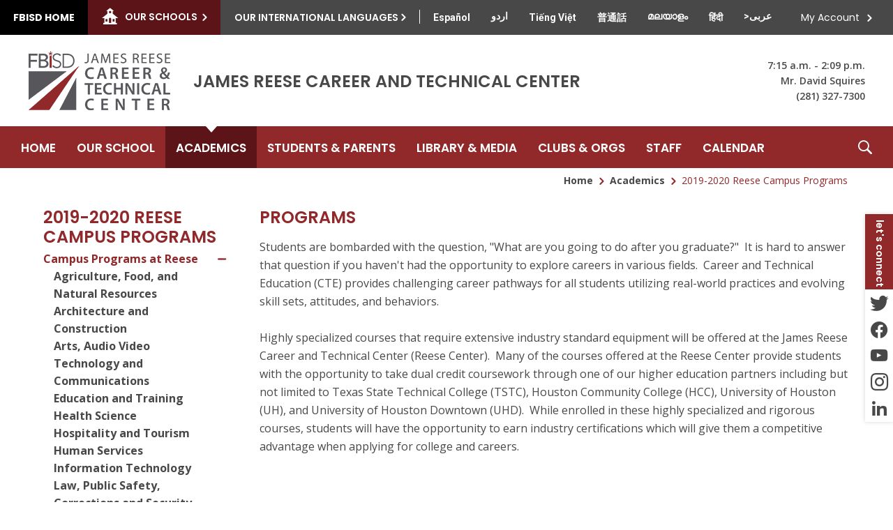

--- FILE ---
content_type: text/css
request_url: https://www.fortbendisd.com/Static/GlobalAssets/webfonts/SchoolwiresMobile_2320.css
body_size: 1921
content:
@font-face {
    font-family: 'Schoolwires-Icon-Font';
    src: url('Schoolwires-Icon-Font_2320.eot?qyox2o');
    src: url('Schoolwires-Icon-Font_2320.eot?qyox2o#iefix') format('embedded-opentype'), url('Schoolwires-Icon-Font_2320.ttf?qyox2o') format('truetype'), url('Schoolwires-Icon-Font_2320.woff?qyox2o') format('woff'), url('Schoolwires-Icon-Font_2320.svg?qyox2o#Schoolwires-Icon-Font_2320') format('svg');
    font-weight: normal;
    font-style: normal;
}

[class^="bb-icon-"], [class*=" bb-icon-"] {
    /* use !important to prevent issues with browser extensions that change fonts */
    font-family: 'Schoolwires-Icon-Font' !important;
    speak: none;
    font-style: normal;
    font-weight: normal;
    font-variant: normal;
    text-transform: none;
    line-height: 1;
    /* Better Font Rendering =========== */
    -webkit-font-smoothing: antialiased;
    -moz-osx-font-smoothing: grayscale;
}

.bb-icon-sched2:before {
    content: "\e210";
}

.bb-icon-x:before {
    content: "\e211";
}

.bb-icon-Completed2:before {
    content: "\e212";
}

.bb-icon-icon_app_linklibrary:before {
    content: "\e21b";
}

.bb-icon-icon_flex_apps:before {
    content: "\e226";
}

.bb-icon-icon_home_outline:before {
    content: "\e227";
}

.bb-icon-icon_link:before {
    content: "\e229";
}

.bb-icon-icon_location_pin:before {
    content: "\e22a";
}

.bb-icon-icon_menu_bullet:before {
    content: "\e22b";
}

.bb-icon-icon_schooldirectory:before {
    content: "\e237";
}

.bb-icon-rss:before {
    content: "\e23b";
}

.bb-icon-check:before {
    content: "\e23c";
}

.bb-icon-file-css:before {
    content: "\e23d";
}

.bb-icon-tools:before {
    content: "\e23e";
}

.bb-icon-bolt:before {
    content: "\e23f";
}

.bb-icon-code:before {
    content: "\e240";
}

.bb-icon-icon_photo_gallery:before {
    content: "\e600";
}

.bb-icon-icon_rating_outline:before {
    content: "\e601";
}

.bb-icon-icon_rating_fill:before {
    content: "\e602";
}

.bb-icon-icon_pencil:before {
    content: "\e603";
}

.bb-icon-icon_paperclip:before {
    content: "\e604";
}

.bb-icon-back:before {
    content: "\e605";
}

.bb-icon-icon_menu_signout:before {
    content: "\e606";
}

.bb-icon-icon_menu_signin:before {
    content: "\e607";
}

.bb-icon-lightbulb:before {
    content: "\e608";
}

.bb-icon-icon_menu_offcanvas:before {
    content: "\e609";
}

.bb-icon-icon_menu_changedistrict:before {
    content: "\e60a";
}

.bb-icon-lunch_menu:before {
    content: "\e60b";
}

.bb-icon-global_shortcuts:before {
    content: "\e60c";
}

.bb-icon-icon_app_photos:before {
    content: "\e60d";
}

.bb-icon-icon_home:before {
    content: "\e60e";
}

.bb-icon-icon_export_external_link:before {
    content: "\e60f";
}

.bb-icon-icon_download:before {
    content: "\e610";
}

.bb-icon-icon_comments:before {
    content: "\e611";
}

.bb-icon-icon_close:before {
    content: "\e612";
}

.bb-icon-icon_cardalert_upcomingevents:before {
    content: "\e613";
}

.bb-icon-icon_arrow_up_open:before {
    content: "\e614";
}

.bb-icon-icon_arrow_open_down:before {
    content: "\e615";
}

.bb-icon-icon_arrow_menu_down:before {
    content: "\e616";
}

.bb-icon-icon_alert_round:before {
    content: "\e617";
}

.bb-icon-swipedown:before {
    content: "\e618";
}

.bb-icon-icon_app_headline:before {
    content: "\e619";
}

.bb-icon-icon_app_event:before {
    content: "\e61a";
}

.bb-icon-icon_app_blog:before {
    content: "\e61b";
}

.bb-icon-icon_app_assignment:before {
    content: "\e61c";
}

.bb-icon-icon_announcements:before {
    content: "\e61d";
}

.bb-icon-user:before {
    content: "\e61e";
}

.bb-icon-icon_star_user_myview:before {
    content: "\e61f";
}

.bb-icon-icon_share:before {
    content: "\e620";
}

.bb-icon-icon_checkbox:before {
    content: "\e621";
}

.bb-icon-ContentApp:before {
    content: "\e622";
}

.bb-icon-audio:before {
    content: "\e623";
}

.bb-icon-cube:before {
    content: "\e624";
}

.bb-icon-pinch_stretch:before {
    content: "\e625";
}

.bb-icon-swipe:before {
    content: "\e626";
}

.bb-icon-flick:before {
    content: "\e627";
}

.bb-icon-tap_hold:before {
    content: "\e628";
}

.bb-icon-double_tap:before {
    content: "\e629";
}

.bb-icon-settings:before {
    content: "\e62a";
}

.bb-icon-tap:before {
    content: "\e62b";
}

.bb-icon-Cube:before {
    content: "\e62c";
}

.bb-icon-hex:before {
    content: "\e62d";
}

.bb-icon-Remove:before {
    content: "\e62e";
}

.bb-icon-add:before {
    content: "\e62f";
}

.bb-icon-remove:before {
    content: "\e630";
}

.bb-icon-close:before {
    content: "\e631";
}

.bb-icon-sched:before {
    content: "\e632";
}

.bb-icon-Completed:before {
    content: "\e633";
}

.bb-icon-Notifications:before {
    content: "\e634";
}

.bb-icon-email:before {
    content: "\e635";
}

.bb-icon-facebook:before {
    content: "\e636";
}

.bb-icon-phone:before {
    content: "\e637";
}

.bb-icon-textmessage:before {
    content: "\e638";
}

.bb-icon-twitter:before {
    content: "\e639";
}

.bb-icon-Accessibility:before {
    content: "\e63a";
}

.bb-icon-content_app:before {
    content: "\e63b";
}

.bb-icon-Smile:before {
    content: "\e63c";
}

.bb-icon-camera:before {
    content: "\e63d";
}

.bb-icon-list:before {
    content: "\e63e";
}

.bb-icon-twitter_plain:before {
    content: "\e63f";
}

.bb-icon-facebook_plain:before {
    content: "\e640";
}

.bb-icon-Refresh:before {
    content: "\e641";
}

.bb-icon-numbered-list:before {
    content: "\e642";
}

.bb-icon-link:before {
    content: "\e643";
}

.bb-icon-star_half:before {
    content: "\e644";
}

.bb-icon-bold:before {
    content: "\e645";
}

.bb-icon-underline:before {
    content: "\e646";
}

.bb-icon-italic:before {
    content: "\e647";
}

.bb-icon-paragraph-left:before {
    content: "\e648";
}

.bb-icon-paragraph-center:before {
    content: "\e649";
}

.bb-icon-paragraph-right:before {
    content: "\e64a";
}

.bb-icon-ultra-link:before {
    content: "\e64b";
}

.bb-icon-ultra-mail:before {
    content: "\e64c";
}

.bb-icon-ultra-phone:before {
    content: "\e64d";
}

.bb-icon-restart:before {
    content: "\e64e";
}

.bb-icon-UltraAppAboutTeacher:before {
    content: "\e64f";
}

.bb-icon-UltraAppAlumniDirectory:before {
    content: "\e650";
}

.bb-icon-UltraAppAnnouncements:before {
    content: "\e651";
}

.bb-icon-UltraAppArticleLibrary:before {
    content: "\e652";
}

.bb-icon-UltraAppAssignments:before {
    content: "\e653";
}

.bb-icon-UltraAppBlog:before {
    content: "\e654";
}

.bb-icon-UltraAppCalendar:before {
    content: "\e655";
}

.bb-icon-UltraAppContent:before {
    content: "\e656";
}

.bb-icon-UltraAppDiscussions:before {
    content: "\e657";
}

.bb-icon-UltraAppDocumentViewerGoogle:before {
    content: "\e658";
}

.bb-icon-icon_staff_directory:before {
    content: "\e659";
}

.bb-icon-UltraAppEmbedCode:before {
    content: "\e65a";
}

.bb-icon-UltraAppFileLibrary:before {
    content: "\e65b";
}

.bb-icon-UltraAppFlexEditor:before {
    content: "\e65c";
}

.bb-icon-UltraAppHeader:before {
    content: "\e65d";
}

.bb-icon-UltraAppHeadlines:before {
    content: "\e65e";
}

.bb-icon-UltraAppImage:before {
    content: "\e65f";
}

.bb-icon-UltraAppLinkLibrary:before {
    content: "\e660";
}

.bb-icon-UltraAppLunchMenu:before {
    content: "\e661";
}

.bb-icon-UltraAppMapsandDirections:before {
    content: "\e662";
}

.bb-icon-UltraAppMinibase:before {
    content: "\e663";
}

.bb-icon-UltraAppOnboardingApp:before {
    content: "\e664";
}

.bb-icon-UltraAppPhotoGallery:before {
    content: "\e665";
}

.bb-icon-UltraAppPodcasts:before {
    content: "\e666";
}

.bb-icon-UltraAppPremiumVideoApp:before {
    content: "\e667";
}

.bb-icon-UltraAppQandA:before {
    content: "\e668";
}

.bb-icon-UltraAppSchoolDirectory:before {
    content: "\e669";
}

.bb-icon-UltraAppSiteShortcuts:before {
    content: "\e66a";
}

.bb-icon-UltraAppStaffDirectory:before {
    content: "\e66b";
}

.bb-icon-UltraAppTable:before {
    content: "\e66c";
}

.bb-icon-UltraAppUpcomingEvents:before {
    content: "\e66d";
}

.bb-icon-UltraAppWiki:before {
    content: "\e66e";
}

.bb-icon-Alert:before {
    content: "\e66f";
}

.bb-icon-AppsGrid:before {
    content: "\e670";
}

.bb-icon-options:before {
    content: "\e671";
}

.bb-icon-Users:before {
    content: "\e672";
}

.bb-icon-chart:before {
    content: "\e673";
}

.bb-icon-CommentCount:before {
    content: "\e674";
}

.bb-icon-Preview:before {
    content: "\e675";
}

.bb-icon-passkeys:before {
    content: "\e676";
}

.bb-icon-Calendar:before {
    content: "\e677";
}

.bb-icon-logout:before {
    content: "\e678";
}

.bb-icon-globe:before {
    content: "\e679";
}

.bb-icon-email2:before {
    content: "\e67a";
}

.bb-icon-user_tour:before {
    content: "\e800";
}

.bb-icon-help:before {
    content: "\e801";
}

.bb-icon-Divider:before {
    content: "\e900";
}

.bb-icon-ultra-close-x:before {
    content: "\e901";
}

.bb-icon-ultra-attachments:before {
    content: "\e902";
}

.bb-icon-ultra-desktop:before {
    content: "\e903";
}

.bb-icon-triangle_play:before {
    content: "\e904";
}

.bb-icon-attachment_video:before {
    content: "\e905";
}

.bb-icon-UltraBus:before {
    content: "\e906";
}

.bb-icon-UltraLibrary:before {
    content: "\e907";
}

.bb-icon-UltraAttendance:before {
    content: "\e908";
}

.bb-icon-UltraGrades:before {
    content: "\e909";
}

.bb-icon-UltraCafeteria:before {
    content: "\e90a";
}

.bb-icon-UltraAssignments:before {
    content: "\e90b";
}

.bb-icon-UltraMissingAssignment:before {
    content: "\e90c";
}

.bb-icon-UltraPrint:before {
    content: "\e90d";
}

.bb-icon-UltraStudentSchedule:before {
    content: "\e90e";
}

.bb-icon-UltraExternal_link:before {
    content: "\e90f";
}

.bb-icon-UltraArrowDown:before {
    content: "\e910";
}

.bb-icon-UltraSearch:before {
    content: "\e911";
}

.bb-icon-UltraInstagram:before {
    content: "\e912";
}

.bb-icon-UltraTwitter:before {
    content: "\e913";
}

.bb-icon-UltraFacebook:before {
    content: "\e914";
}

.bb-icon-UltraYouTube:before {
    content: "\e915";
}

.bb-icon-UltraMessage:before {
    content: "\e916";
}

.bb-icon-site-manager:before {
    content: "\e917";
}

.bb-icon-dashboard_spaces:before {
    content: "\e918";
}

.bb-icon-bold2:before {
    content: "\e919";
}

.bb-icon-underline2:before {
    content: "\e91a";
}

.bb-icon-italic2:before {
    content: "\e91b";
}

.bb-icon-paragraph-left2:before {
    content: "\e91c";
}

.bb-icon-paragraph-center2:before {
    content: "\e91d";
}

.bb-icon-paragraph-right2:before {
    content: "\e91e";
}

.bb-icon-off:before {
    content: "\e91f";
}

.bb-icon-oauth_G:before {
    content: "\e920";
}

.bb-icon-ally-download:before {
    content: "\e922";
}

.bb-icon-uniE923:before {
    content: "\e923";
}

.bb-icon-ally-download-transparent:before {
    content: "\e924";
}

.bb-icon-ally-inline:before {
    content: "\e925";
}

.bb-icon-Arrows:before {
    content: "\e926";
}

.bb-icon-slideoutarrow:before {
    content: "\e927";
}


--- FILE ---
content_type: application/javascript
request_url: https://extend.schoolwires.com/creative/scripts/creative/tools/creative-translate/creative.translate.min.js
body_size: 4447
content:
// CREATIVE TRANSLATE
// AUTHOR: BRENTON KELLY - CREATIVE DEVELOPMENT MANAGER - BLACKBOARD, INC.
// VERSION: 07.30.2020

!function(p){p.fn.creativeTranslate=function(a){var u={type:1,languages:[["Afrikaans","Afrikaans","af"],["Albanian","shqiptar","sq"],["Amharic","አማርኛ","am"],["Arabic","العربية","ar"],["Armenian","հայերեն","hy"],["Azerbaijani","Azərbaycan","az"],["Basque","Euskal","eu"],["Belarusian","Беларуская","be"],["Bengali","বাঙালি","bn"],["Bosnian","bosanski","bs"],["Bulgarian","български","bg"],["Burmese","မြန်မာ","my"],["Catalan","català","ca"],["Cebuano","Cebuano","ceb"],["Chichewa","Chichewa","ny"],["Chinese Simplified","简体中文","zh-CN"],["Chinese Traditional","中國傳統的","zh-TW"],["Corsican","Corsu","co"],["Croatian","hrvatski","hr"],["Czech","čeština","cs"],["Danish","dansk","da"],["Dutch","Nederlands","nl"],["Esperanto","esperanto","eo"],["Estonian","eesti","et"],["Filipino","Pilipino","tl"],["Finnish","suomalainen","fi"],["French","français","fr"],["Galician","galego","gl"],["Georgian","ქართული","ka"],["German","Deutsche","de"],["Greek","ελληνικά","el"],["Gujarati","ગુજરાતી","gu"],["Haitian Creole","kreyòl ayisyen","ht"],["Hausa","Hausa","ha"],["Hawaiian","ʻŌlelo Hawaiʻi","haw"],["Hebrew","עִברִית","iw"],["Hindi","हिंदी","hi"],["Hmong","Hmong","hmn"],["Hungarian","Magyar","hu"],["Icelandic","Íslenska","is"],["Igbo","Igbo","ig"],["Indonesian","bahasa Indonesia","id"],["Irish","Gaeilge","ga"],["Italian","italiano","it"],["Japanese","日本語","ja"],["Javanese","Jawa","jw"],["Kannada","ಕನ್ನಡ","kn"],["Kazakh","Қазақ","kk"],["Khmer","ភាសាខ្មែរ","km"],["Korean","한국어","ko"],["Kurdish","Kurdî","ku"],["Kyrgyz","Кыргызча","ky"],["Lao","ລາວ","lo"],["Latin","Latinae","la"],["Latvian","Latvijas","lv"],["Lithuanian","Lietuvos","lt"],["Luxembourgish","lëtzebuergesch","lb"],["Macedonian","Македонски","mk"],["Malagasy","Malagasy","mg"],["Malay","Malay","ms"],["Malayalam","മലയാളം","ml"],["Maltese","Malti","mt"],["Maori","Maori","mi"],["Marathi","मराठी","mr"],["Mongolian","Монгол","mn"],["Myanmar","မြန်မာ","my"],["Nepali","नेपाली","ne"],["Norwegian","norsk","no"],["Nyanja","madambwe","ny"],["Pashto","پښتو","ps"],["Persian","فارسی","fa"],["Polish","Polskie","pl"],["Portuguese","português","pt"],["Punjabi","ਪੰਜਾਬੀ ਦੇ","pa"],["Romanian","Română","ro"],["Russian","русский","ru"],["Samoan","Samoa","sm"],["Scottish Gaelic","Gàidhlig na h-Alba","gd"],["Serbian","Српски","sr"],["Sesotho","Sesotho","st"],["Shona","Shona","sn"],["Sindhi","سنڌي","sd"],["Sinhala","සිංහල","si"],["Slovak","slovenský","sk"],["Slovenian","slovenski","sl"],["Somali","Soomaali","so"],["Spanish","Español","es"],["Sundanese","Sunda","su"],["Swahili","Kiswahili","sw"],["Swedish","svenska","sv"],["Tajik","Тоҷикистон","tg"],["Tamil","தமிழ்","ta"],["Telugu","తెలుగు","te"],["Thai","ไทย","th"],["Turkish","Türk","tr"],["Ukrainian","український","uk"],["Urdu","اردو","ur"],["Uzbek","O'zbekiston","uz"],["Vietnamese","Tiếng Việt","vi"],["Welsh","Cymraeg","cy"],["Western Frisian","Western Frysk","fy"],["Xhosa","isiXhosa","xh"],["Yiddish","ייִדיש","yi"],["Yoruba","yorùbá","yo"],["Zulu","Zulu","zu"]],advancedOptions:{addMethod:"prepend",dropdownHandleText:"Translate this page...",customElement:{useCustomElement:!1,translateItemsList:!0,customElementMarkup:""},apiKey:"",brandedLayout:1,removeBrandedDefaultStyling:!1},translateLoaded:function(){}};return a&&p.extend(!0,u,a),void 0!==a.languages&&(u.languages=a.languages),this.each(function(){var n=this,a=1==u.advancedOptions.brandedLayout?"VERTICAL":2==u.advancedOptions.brandedLayout?"HORIZONTAL":3==u.advancedOptions.brandedLayout?"SIMPLE":"VERTICAL",e="";for(var t in u.languages)e+=u.languages[t][2],t!=u.languages.length-1&&(e+=",");switch(u.type){case 1:"translate.googleusercontent.com"!=window.location.host&&("prepend"==u.advancedOptions.addMethod?p(n).prepend(i()):p(n).append(i()),r(),u.translateLoaded.call(this));break;case 2:var s='<div id="google_translate_element" class="cs-translate-element"></div>';"prepend"==u.advancedOptions.addMethod?p(n).prepend(s):p(n).append(s);var l="",o="";u.advancedOptions.removeBrandedDefaultStyling&&(l+='var translateSelect = $("#google_translate_element .goog-te-gadget > div[id*=\'targetLanguage\']").detach();\n\t$("#google_translate_element .goog-te-gadget").html(translateSelect);\n\t$(document).on("DOMNodeInserted", "#google_translate_element", function(event) {\n\t\tif($("#google_translate_element select option").length && $("#google_translate_element select option:first-child").text() == "Select Language") {\n\t\t\t$("#google_translate_element select option:first-child").text("'+u.advancedOptions.dropdownHandleText+'");\n\t\t}\n\t});\n\t',o+="<style>\n\t#google_translate_element select {\n\t\t-webkit-appearance: none;\n\t\t\t-moz-appearance: none;\n\t\t\tappearance: none;\n\t\tborder: none;background: none;margin: 0px;padding: 0px;}\n\t</style>"),p("head").append('<script type="text/javascript">\n\tfunction googleTranslateElementInit() {\n\t\tnew google.translate.TranslateElement({\n\t\t\tpageLanguage: "en",\n\t\t\tincludedLanguages: "'+e+'",\n\t\t\tlayout: google.translate.TranslateElement.InlineLayout.'+a+'\n\t\t}, "google_translate_element");\n\t// REMOVE DEFAULT STYLING\n\t'+l+'// INSERT HTML LABEL\n\t$("#google_translate_element select.goog-te-combo").attr("id", "cs-branded-translate-dropdown").attr("aria-label", "'+(u.advancedOptions.removeBrandedDefaultStyling?u.advancedOptions.dropdownHandleText:"Select Language")+'");\n\t$(\'<label for="cs-branded-translate-dropdown" style="width: 0;height: 0;display: block;padding: 0;margin: 0;border: 0;overflow: hidden;">'+(u.advancedOptions.removeBrandedDefaultStyling?u.advancedOptions.dropdownHandleText:"Select Language")+'</label>\').insertBefore($("#google_translate_element select.goog-te-combo"));\n\t}\n<\/script>\n'+o),g({url:"//translate.google.com/translate_a/element.js?cb=googleTranslateElementInit",callback:function(){u.translateLoaded.call(this)}});break;case 3:g({url:"//extend.schoolwires.com/creative/scripts/creative/tools/google-translate/google.translate.apiv2.min.js",callback:function(){p.translate.load(u.advancedOptions.apiKey);var a='<div class="sw-mystart-nav sw-mystart-button translate-back" style="display: none;"><a href="'+window.location+'">Translate Back To English</a></div>';"prepend"==u.advancedOptions.addMethod?p(n).prepend(a):p(n).append(a),c("csTranslationCookie")?d(c("csTranslationCookie")):p.translate(function(){var a=[];for(var e in u.languages)a.push(u.languages[e][2]);p.translate.ui({filter:a}),"prepend"==u.advancedOptions.addMethod?p(n).prepend(i()):p(n).append(i())}),r(),u.translateLoaded.call(this)}})}function i(){var a=encodeURIComponent(window.location.href),e="";if(u.advancedOptions.customElement.useCustomElement){var n="";for(var t in u.languages){var s=u.languages[t][0]+" <span style='font-family: Arial, sans-serif;' aria-hidden='true'>("+u.languages[t][1]+")</span>";1==u.type?n+=(u.advancedOptions.customElement.translateItemsList?'<li data-lang="'+u.languages[t][0]+'" data-lang-code="'+u.languages[t][2]+'">':"")+'<a href="//translate.google.com/translate?u='+a+"&langpair=en|"+u.languages[t][2]+'&hl=en&anno=0&ie=UTF8" data-lang="'+u.languages[t][0]+'" data-lang-code="'+u.languages[t][2]+'">'+s+"</a>"+(u.advancedOptions.customElement.translateItemsList?"</li>":""):3==u.type&&(n+=(u.advancedOptions.customElement.translateItemsList?'<li data-lang="'+u.languages[t][0]+'" data-lang-code="'+u.languages[t][2]+'">':"")+'<a href="#" class="cs-api-translate-link" data-lang="'+u.languages[t][0]+'" data-lang-code="'+u.languages[t][2]+'">'+s+"</a>"+(u.advancedOptions.customElement.translateItemsList?"</li>":""))}u.advancedOptions.customElement.translateItemsList&&(n="<ul>"+n+"</ul>"),e=u.advancedOptions.customElement.customElementMarkup.replace(/\[\$CreativeTranslateListItems\$\]/gi,n)}else{for(var t in e='<div class="sw-mystart-nav sw-mystart-dropdown translate cs-translate-element'+(1==u.type?" frameset":3==u.type?" api":"")+'"  tabindex="0"><div class="selector">'+u.advancedOptions.dropdownHandleText+'</div><div class="sw-dropdown" aria-hidden="false" style="display: none;"><div class="sw-dropdown-selected">'+u.advancedOptions.dropdownHandleText+'</div><ul class="sw-dropdown-list">',u.languages){s=u.languages[t][0]+" <span style='font-family: Arial, sans-serif;' aria-hidden='true'>("+u.languages[t][1]+")</span>";1==u.type?e+='<li data-lang="'+u.languages[t][0]+'" data-lang-code="'+u.languages[t][2]+'"><a href="//translate.google.com/translate?u='+a+"&langpair=en|"+u.languages[t][2]+'&hl=en&anno=0&ie=UTF8" data-lang="'+u.languages[t][0]+'" data-lang-code="'+u.languages[t][2]+'" tabindex="-1">'+s+"</a></li>":3==u.type&&(e+='<li data-lang="'+u.languages[t][0]+'" data-lang-code="'+u.languages[t][2]+'"><a href="#" class="cs-api-translate-link" data-lang="'+u.languages[t][0]+'" data-lang-code="'+u.languages[t][2]+'" tabindex="-1">'+s+"</a></li>")}e+='</ul></div><div class="sw-dropdown-arrow"></div></div>'}return e}function r(){1!=u.type&&3!=u.type||(p(".sw-mystart-dropdown.translate",n).click(function(){p(".sw-dropdown",this).show()}),p(".sw-mystart-dropdown.translate",n).hover(function(){},function(){p(".sw-dropdown",this).hide()})),3==u.type&&(p(".sw-mystart-button.translate-back a",n).click(function(a){a.preventDefault(),function(a,e,n){var t;{var s;t=n?((s=new Date).setTime(s.getTime()+24*n*60*60*1e3),"; expires="+s.toGMTString()):""}document.cookie=escape(a)+"="+escape(e)+t+"; path=/"}("csTranslationCookie","",-1),location.reload()}),p("a.cs-api-translate-link",n).click(function(a){a.preventDefault(),d(p(this).attr("data-lang-code"))}))}function d(a){p("body").translate("english",a,{toggle:!0,fromOriginal:!0,start:function(a){csTranslateNotify("Translating...","translating",0),p(".sw-mystart-dropdown.translate.api",n).hide(),p(".sw-mystart-button.translate-back",n).show()},complete:function(a){p(".cs-notify.translating").text("Translation complete!"),p(".cs-notify.translating").delay(1e3).fadeOut("fast",function(){p(this).remove()})},error:function(a){p(".cs-notify.translating").text("User or account usage limit met."),p(".cs-notify.translating").delay(3e3).fadeOut("fast",function(){p(this).remove()}),p(".sw-mystart-button.translate-back",n).hide(),p(".sw-mystart-dropdown.translate.api",n).show()}})}function g(a){var e=document.createElement("script");e.type="text/javascript",e.readyState?e.onreadystatechange=function(){"loaded"!=e.readyState&&"complete"!=e.readyState||(e.onreadystatechange=null,a.callback())}:e.onload=function(){a.callback()},e.src=a.url,document.getElementsByTagName("head")[0].appendChild(e)}function c(a){for(var e=escape(a)+"=",n=document.cookie.split(";"),t=0;t<n.length;t++){for(var s=n[t];" "===s.charAt(0);)s=s.substring(1,s.length);if(0===s.indexOf(e))return unescape(s.substring(e.length,s.length))}return null}})}}(jQuery);